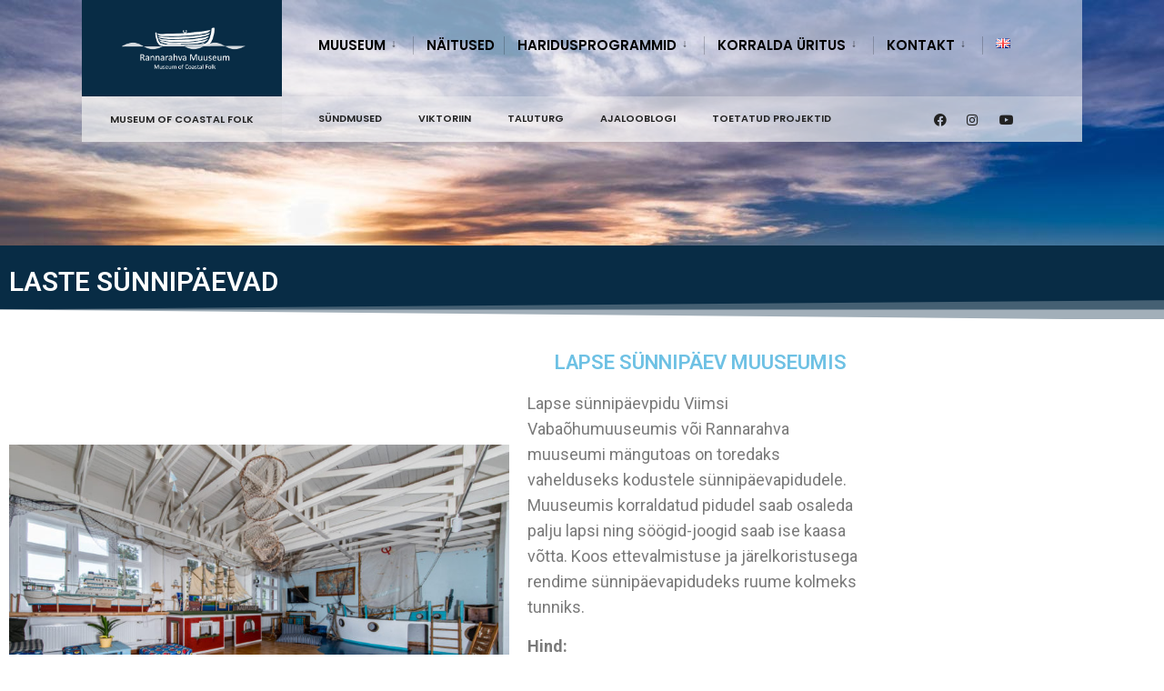

--- FILE ---
content_type: text/css
request_url: https://rannarahvamuuseum.ee/wp-content/themes/Rannarahva%20muuseum/style.css?ver=6.9
body_size: 471
content:
/*
Theme Name: Rannarahvamuuseum   
Theme URI: 
Author: 
Author URI: 
Description: Rannarahva muuseum
Template: citygov
Version:    
Tags:         
Text Domain:  
*/


.elementor-5766 .elementor-element.elementor-element-aef3ee0 .elementor-tab-content{
	background: #fff;
}

td.column-1{
width: 70%; 
float:left;
	line-height: 22px;
}
td.column-1 p{
	line-height: 28px;
}
td.column-2{
width: 30%; 
float:right;
font-weight: bold;
}
td{
border-top: none; 
border-left: none;
border-right: none;
border-bottom: 1px solid;
}
table{
	border: none;
}
tr{
	border: none;
	border-bottom: 1px solid rgba(0,0,0, 0.12);
}
table, dl{
	border: none;
}
table td, table th{
	border: none;
}
table td, dd{
	line-height: 20px !important
}
.eleslideinside h1, .eleslideinside h2, .eleslideinside h3, .eleslideinside h4, .eleslideinside p, .eleslideinside a{
	padding: 15px;
text-shadow: 0px 0px 8px rgba(0,0,0,0.77);
	
}
.read_more{
	display: none;
}
a.searchOpen, .search-item{
opacity: 0; 
cursor: default;
}
#post-nav .post-nav-text span{
	display: none; 
}
h3#comments-title{
	display: none; 
}
.footop-right{
	display: none; 
	
}
.foocol{
	width: 40%;

}
.foocol.first{
	width: 60%;
}
.mc4wp-form-fields input[type="submit"]{
	background:#000;
height: 55px;
}
.show-menu span{
	display: none;
}
.container_head{
	background: rgba(255, 255, 255, 0.50) !important;
}
#bottombar{
	background: rgba(249, 249, 249, 0.3)!important; 
}
.grecaptcha-badge{
	display: none !important;
}

--- FILE ---
content_type: text/css
request_url: https://rannarahvamuuseum.ee/wp-content/uploads/elementor/css/post-7565.css?ver=1768627684
body_size: 501
content:
.elementor-7565 .elementor-element.elementor-element-4ecc521b:not(.elementor-motion-effects-element-type-background), .elementor-7565 .elementor-element.elementor-element-4ecc521b > .elementor-motion-effects-container > .elementor-motion-effects-layer{background-image:url("https://rannarahvamuuseum.ee/wp-content/uploads/2018/09/sea-3070982_1920.jpg");}.elementor-7565 .elementor-element.elementor-element-4ecc521b > .elementor-container{min-height:270px;}.elementor-7565 .elementor-element.elementor-element-4ecc521b{transition:background 0.3s, border 0.3s, border-radius 0.3s, box-shadow 0.3s;margin-top:0px;margin-bottom:0px;padding:0px 0px 0px 0px;}.elementor-7565 .elementor-element.elementor-element-4ecc521b > .elementor-background-overlay{transition:background 0.3s, border-radius 0.3s, opacity 0.3s;}.elementor-7565 .elementor-element.elementor-element-4c2bb942:not(.elementor-motion-effects-element-type-background), .elementor-7565 .elementor-element.elementor-element-4c2bb942 > .elementor-motion-effects-container > .elementor-motion-effects-layer{background-color:#082c45;}.elementor-7565 .elementor-element.elementor-element-4c2bb942{transition:background 0.3s, border 0.3s, border-radius 0.3s, box-shadow 0.3s;padding:015px 0px 015px 0px;}.elementor-7565 .elementor-element.elementor-element-4c2bb942 > .elementor-background-overlay{transition:background 0.3s, border-radius 0.3s, opacity 0.3s;}.elementor-widget-heading .elementor-heading-title{font-family:var( --e-global-typography-primary-font-family ), Sans-serif;font-weight:var( --e-global-typography-primary-font-weight );color:var( --e-global-color-primary );}.elementor-7565 .elementor-element.elementor-element-33461b68 > .elementor-widget-container{margin:0px 0px 0px 0px;}.elementor-7565 .elementor-element.elementor-element-33461b68 .elementor-heading-title{font-size:30px;text-transform:uppercase;color:#ffffff;}.elementor-7565 .elementor-element.elementor-element-776b479e:not(.elementor-motion-effects-element-type-background), .elementor-7565 .elementor-element.elementor-element-776b479e > .elementor-motion-effects-container > .elementor-motion-effects-layer{background-color:#082c45;}.elementor-7565 .elementor-element.elementor-element-776b479e{transition:background 0.3s, border 0.3s, border-radius 0.3s, box-shadow 0.3s;color:#ffffff;margin-top:0px;margin-bottom:27px;padding:0px 0px 0px 0px;}.elementor-7565 .elementor-element.elementor-element-776b479e > .elementor-background-overlay{transition:background 0.3s, border-radius 0.3s, opacity 0.3s;}.elementor-7565 .elementor-element.elementor-element-776b479e > .elementor-shape-bottom svg{height:22px;}.elementor-7565 .elementor-element.elementor-element-776b479e .elementor-heading-title{color:#ffffff;}.elementor-bc-flex-widget .elementor-7565 .elementor-element.elementor-element-7fa027be.elementor-column .elementor-widget-wrap{align-items:center;}.elementor-7565 .elementor-element.elementor-element-7fa027be.elementor-column.elementor-element[data-element_type="column"] > .elementor-widget-wrap.elementor-element-populated{align-content:center;align-items:center;}.elementor-widget-image .widget-image-caption{color:var( --e-global-color-text );font-family:var( --e-global-typography-text-font-family ), Sans-serif;font-weight:var( --e-global-typography-text-font-weight );}.elementor-bc-flex-widget .elementor-7565 .elementor-element.elementor-element-4cb1866.elementor-column .elementor-widget-wrap{align-items:center;}.elementor-7565 .elementor-element.elementor-element-4cb1866.elementor-column.elementor-element[data-element_type="column"] > .elementor-widget-wrap.elementor-element-populated{align-content:center;align-items:center;}.elementor-widget-text-editor{font-family:var( --e-global-typography-text-font-family ), Sans-serif;font-weight:var( --e-global-typography-text-font-weight );color:var( --e-global-color-text );}.elementor-widget-text-editor.elementor-drop-cap-view-stacked .elementor-drop-cap{background-color:var( --e-global-color-primary );}.elementor-widget-text-editor.elementor-drop-cap-view-framed .elementor-drop-cap, .elementor-widget-text-editor.elementor-drop-cap-view-default .elementor-drop-cap{color:var( --e-global-color-primary );border-color:var( --e-global-color-primary );}.elementor-7565 .elementor-element.elementor-element-1f4b20dc{text-align:start;color:#303030;}